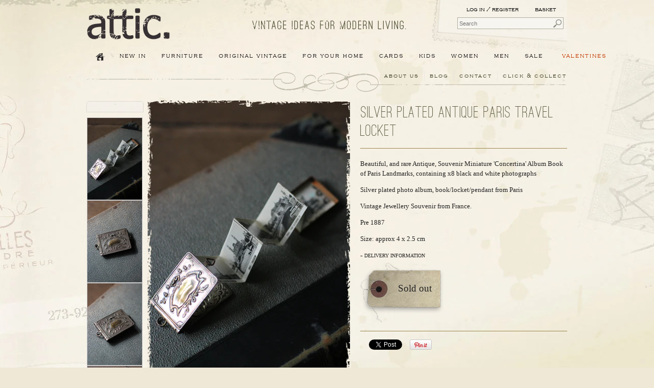

--- FILE ---
content_type: text/html; charset=utf-8
request_url: https://discoverattic.com/products/silver-plated-travel-locket-paris-postcards
body_size: 18006
content:
<!doctype html>
<!--[if lt IE 7 ]> <html lang="en" class="no-js ie6"> <![endif]-->
<!--[if IE 7 ]>    <html lang="en" class="no-js ie7"> <![endif]-->
<!--[if IE 8 ]>    <html lang="en" class="no-js ie8"> <![endif]-->
<!--[if (gt IE 9)|!(IE)]><!--> <html lang="en" class="no-js"> <!--<![endif]-->
<head>
  <meta charset="UTF-8">
  <meta http-equiv="X-UA-Compatible" content="IE=edge,chrome=1">
  <meta name="keywords" content="vintage industrial furniture, industrial lighting, industrial furniture, vintage industrial lighting, industrial furniture uk, industrial style furniture, industrial lights, industrial storage, industrial style furniture" /> 
    
	    <meta name="robots" content="index,follow">
      

  <link rel="canonical" href="https://discoverattic.com/products/silver-plated-travel-locket-paris-postcards" />
  
	<meta name="p:domain_verify" content="0dd436aacafed4108aaaa43f5a05bc30"/>  
	<!-- google verification - webmaster tools -->
  	<meta name="google-site-verification" content="fT7zlQ1Nponjm0ixLa1-wU7scytJCEGaFTIFUP8XJgg" />  
  
  
  
  
  <meta name="description" content="Silver Plated Antique Paris Travel Locket Beautiful, and rare Antique, Souvenir Miniature &#39;Concertina&#39; Album Book of Paris Landmarks, containing x8 blac..." />
    
  
   <title>Silver Plated Antique Paris Travel Locket | discoverattic</title>
  

  

  <script src="//discoverattic.com/cdn/shop/t/7/assets/modernizr.js?v=94422895032768284311457348347" type="text/javascript"></script>
  <script src="//discoverattic.com/cdn/shopifycloud/storefront/assets/themes_support/option_selection-b017cd28.js" type="text/javascript"></script>

  

  <script src="//ajax.googleapis.com/ajax/libs/jquery/1.9.1/jquery.min.js" type="text/javascript"></script>
  <script src="//discoverattic.com/cdn/shop/t/7/assets/jquery.ui-1.10.3.custom.min.js?v=8059659000492998901457348346" type="text/javascript"></script>
  <link href="//discoverattic.com/cdn/shop/t/7/assets/jquery.ui-1.10.3.custom.css?v=102250446260074206321457348346" rel="stylesheet" type="text/css" media="all" />
  <script src="//discoverattic.com/cdn/shop/t/7/assets/stickyscroll.js?v=93035319080376996531457348350" type="text/javascript"></script>
  <script src="//discoverattic.com/cdn/shop/t/7/assets/da-common.js?v=129918131948799380701457348339" type="text/javascript"></script>    
  <link href="//discoverattic.com/cdn/shop/t/7/assets/jquery.fancybox.css?v=89610375720255671161457348345" rel="stylesheet" type="text/css" media="all" />    
  <link href="//discoverattic.com/cdn/shop/t/7/assets/style.css?v=126680912158709240721768043720" rel="stylesheet" type="text/css" media="all" />

  

  <script>window.performance && window.performance.mark && window.performance.mark('shopify.content_for_header.start');</script><meta name="google-site-verification" content="gOCk-QwoezQ60GdHFjRg1tR34HpckkLVqrZ8WMu1DHM">
<meta id="shopify-digital-wallet" name="shopify-digital-wallet" content="/2204132/digital_wallets/dialog">
<meta name="shopify-checkout-api-token" content="ba9bfb970d2676ecedf2fa5f48009923">
<meta id="in-context-paypal-metadata" data-shop-id="2204132" data-venmo-supported="false" data-environment="production" data-locale="en_US" data-paypal-v4="true" data-currency="GBP">
<link rel="alternate" type="application/json+oembed" href="https://discoverattic.com/products/silver-plated-travel-locket-paris-postcards.oembed">
<script async="async" src="/checkouts/internal/preloads.js?locale=en-GB"></script>
<link rel="preconnect" href="https://shop.app" crossorigin="anonymous">
<script async="async" src="https://shop.app/checkouts/internal/preloads.js?locale=en-GB&shop_id=2204132" crossorigin="anonymous"></script>
<script id="apple-pay-shop-capabilities" type="application/json">{"shopId":2204132,"countryCode":"GB","currencyCode":"GBP","merchantCapabilities":["supports3DS"],"merchantId":"gid:\/\/shopify\/Shop\/2204132","merchantName":"discoverattic","requiredBillingContactFields":["postalAddress","email","phone"],"requiredShippingContactFields":["postalAddress","email","phone"],"shippingType":"shipping","supportedNetworks":["visa","maestro","masterCard","amex","discover","elo"],"total":{"type":"pending","label":"discoverattic","amount":"1.00"},"shopifyPaymentsEnabled":true,"supportsSubscriptions":true}</script>
<script id="shopify-features" type="application/json">{"accessToken":"ba9bfb970d2676ecedf2fa5f48009923","betas":["rich-media-storefront-analytics"],"domain":"discoverattic.com","predictiveSearch":true,"shopId":2204132,"locale":"en"}</script>
<script>var Shopify = Shopify || {};
Shopify.shop = "discoverattic.myshopify.com";
Shopify.locale = "en";
Shopify.currency = {"active":"GBP","rate":"1.0"};
Shopify.country = "GB";
Shopify.theme = {"name":"attic - KS Dev - March 2016","id":92919428,"schema_name":null,"schema_version":null,"theme_store_id":null,"role":"main"};
Shopify.theme.handle = "null";
Shopify.theme.style = {"id":null,"handle":null};
Shopify.cdnHost = "discoverattic.com/cdn";
Shopify.routes = Shopify.routes || {};
Shopify.routes.root = "/";</script>
<script type="module">!function(o){(o.Shopify=o.Shopify||{}).modules=!0}(window);</script>
<script>!function(o){function n(){var o=[];function n(){o.push(Array.prototype.slice.apply(arguments))}return n.q=o,n}var t=o.Shopify=o.Shopify||{};t.loadFeatures=n(),t.autoloadFeatures=n()}(window);</script>
<script>
  window.ShopifyPay = window.ShopifyPay || {};
  window.ShopifyPay.apiHost = "shop.app\/pay";
  window.ShopifyPay.redirectState = null;
</script>
<script id="shop-js-analytics" type="application/json">{"pageType":"product"}</script>
<script defer="defer" async type="module" src="//discoverattic.com/cdn/shopifycloud/shop-js/modules/v2/client.init-shop-cart-sync_BN7fPSNr.en.esm.js"></script>
<script defer="defer" async type="module" src="//discoverattic.com/cdn/shopifycloud/shop-js/modules/v2/chunk.common_Cbph3Kss.esm.js"></script>
<script defer="defer" async type="module" src="//discoverattic.com/cdn/shopifycloud/shop-js/modules/v2/chunk.modal_DKumMAJ1.esm.js"></script>
<script type="module">
  await import("//discoverattic.com/cdn/shopifycloud/shop-js/modules/v2/client.init-shop-cart-sync_BN7fPSNr.en.esm.js");
await import("//discoverattic.com/cdn/shopifycloud/shop-js/modules/v2/chunk.common_Cbph3Kss.esm.js");
await import("//discoverattic.com/cdn/shopifycloud/shop-js/modules/v2/chunk.modal_DKumMAJ1.esm.js");

  window.Shopify.SignInWithShop?.initShopCartSync?.({"fedCMEnabled":true,"windoidEnabled":true});

</script>
<script>
  window.Shopify = window.Shopify || {};
  if (!window.Shopify.featureAssets) window.Shopify.featureAssets = {};
  window.Shopify.featureAssets['shop-js'] = {"shop-cart-sync":["modules/v2/client.shop-cart-sync_CJVUk8Jm.en.esm.js","modules/v2/chunk.common_Cbph3Kss.esm.js","modules/v2/chunk.modal_DKumMAJ1.esm.js"],"init-fed-cm":["modules/v2/client.init-fed-cm_7Fvt41F4.en.esm.js","modules/v2/chunk.common_Cbph3Kss.esm.js","modules/v2/chunk.modal_DKumMAJ1.esm.js"],"init-shop-email-lookup-coordinator":["modules/v2/client.init-shop-email-lookup-coordinator_Cc088_bR.en.esm.js","modules/v2/chunk.common_Cbph3Kss.esm.js","modules/v2/chunk.modal_DKumMAJ1.esm.js"],"init-windoid":["modules/v2/client.init-windoid_hPopwJRj.en.esm.js","modules/v2/chunk.common_Cbph3Kss.esm.js","modules/v2/chunk.modal_DKumMAJ1.esm.js"],"shop-button":["modules/v2/client.shop-button_B0jaPSNF.en.esm.js","modules/v2/chunk.common_Cbph3Kss.esm.js","modules/v2/chunk.modal_DKumMAJ1.esm.js"],"shop-cash-offers":["modules/v2/client.shop-cash-offers_DPIskqss.en.esm.js","modules/v2/chunk.common_Cbph3Kss.esm.js","modules/v2/chunk.modal_DKumMAJ1.esm.js"],"shop-toast-manager":["modules/v2/client.shop-toast-manager_CK7RT69O.en.esm.js","modules/v2/chunk.common_Cbph3Kss.esm.js","modules/v2/chunk.modal_DKumMAJ1.esm.js"],"init-shop-cart-sync":["modules/v2/client.init-shop-cart-sync_BN7fPSNr.en.esm.js","modules/v2/chunk.common_Cbph3Kss.esm.js","modules/v2/chunk.modal_DKumMAJ1.esm.js"],"init-customer-accounts-sign-up":["modules/v2/client.init-customer-accounts-sign-up_CfPf4CXf.en.esm.js","modules/v2/client.shop-login-button_DeIztwXF.en.esm.js","modules/v2/chunk.common_Cbph3Kss.esm.js","modules/v2/chunk.modal_DKumMAJ1.esm.js"],"pay-button":["modules/v2/client.pay-button_CgIwFSYN.en.esm.js","modules/v2/chunk.common_Cbph3Kss.esm.js","modules/v2/chunk.modal_DKumMAJ1.esm.js"],"init-customer-accounts":["modules/v2/client.init-customer-accounts_DQ3x16JI.en.esm.js","modules/v2/client.shop-login-button_DeIztwXF.en.esm.js","modules/v2/chunk.common_Cbph3Kss.esm.js","modules/v2/chunk.modal_DKumMAJ1.esm.js"],"avatar":["modules/v2/client.avatar_BTnouDA3.en.esm.js"],"init-shop-for-new-customer-accounts":["modules/v2/client.init-shop-for-new-customer-accounts_CsZy_esa.en.esm.js","modules/v2/client.shop-login-button_DeIztwXF.en.esm.js","modules/v2/chunk.common_Cbph3Kss.esm.js","modules/v2/chunk.modal_DKumMAJ1.esm.js"],"shop-follow-button":["modules/v2/client.shop-follow-button_BRMJjgGd.en.esm.js","modules/v2/chunk.common_Cbph3Kss.esm.js","modules/v2/chunk.modal_DKumMAJ1.esm.js"],"checkout-modal":["modules/v2/client.checkout-modal_B9Drz_yf.en.esm.js","modules/v2/chunk.common_Cbph3Kss.esm.js","modules/v2/chunk.modal_DKumMAJ1.esm.js"],"shop-login-button":["modules/v2/client.shop-login-button_DeIztwXF.en.esm.js","modules/v2/chunk.common_Cbph3Kss.esm.js","modules/v2/chunk.modal_DKumMAJ1.esm.js"],"lead-capture":["modules/v2/client.lead-capture_DXYzFM3R.en.esm.js","modules/v2/chunk.common_Cbph3Kss.esm.js","modules/v2/chunk.modal_DKumMAJ1.esm.js"],"shop-login":["modules/v2/client.shop-login_CA5pJqmO.en.esm.js","modules/v2/chunk.common_Cbph3Kss.esm.js","modules/v2/chunk.modal_DKumMAJ1.esm.js"],"payment-terms":["modules/v2/client.payment-terms_BxzfvcZJ.en.esm.js","modules/v2/chunk.common_Cbph3Kss.esm.js","modules/v2/chunk.modal_DKumMAJ1.esm.js"]};
</script>
<script>(function() {
  var isLoaded = false;
  function asyncLoad() {
    if (isLoaded) return;
    isLoaded = true;
    var urls = ["\/\/shopify.privy.com\/widget.js?shop=discoverattic.myshopify.com","https:\/\/shopify.covet.pics\/covet-pics-widget-inject.js?shop=discoverattic.myshopify.com","https:\/\/chimpstatic.com\/mcjs-connected\/js\/users\/e783d02074964514b24b20796\/8417dcf7ae4deef298d013d25.js?shop=discoverattic.myshopify.com"];
    for (var i = 0; i < urls.length; i++) {
      var s = document.createElement('script');
      s.type = 'text/javascript';
      s.async = true;
      s.src = urls[i];
      var x = document.getElementsByTagName('script')[0];
      x.parentNode.insertBefore(s, x);
    }
  };
  if(window.attachEvent) {
    window.attachEvent('onload', asyncLoad);
  } else {
    window.addEventListener('load', asyncLoad, false);
  }
})();</script>
<script id="__st">var __st={"a":2204132,"offset":0,"reqid":"5a16a612-60ea-4846-8237-d8d2cb50460c-1769785301","pageurl":"discoverattic.com\/products\/silver-plated-travel-locket-paris-postcards","u":"88a019837f5f","p":"product","rtyp":"product","rid":4963491872899};</script>
<script>window.ShopifyPaypalV4VisibilityTracking = true;</script>
<script id="captcha-bootstrap">!function(){'use strict';const t='contact',e='account',n='new_comment',o=[[t,t],['blogs',n],['comments',n],[t,'customer']],c=[[e,'customer_login'],[e,'guest_login'],[e,'recover_customer_password'],[e,'create_customer']],r=t=>t.map((([t,e])=>`form[action*='/${t}']:not([data-nocaptcha='true']) input[name='form_type'][value='${e}']`)).join(','),a=t=>()=>t?[...document.querySelectorAll(t)].map((t=>t.form)):[];function s(){const t=[...o],e=r(t);return a(e)}const i='password',u='form_key',d=['recaptcha-v3-token','g-recaptcha-response','h-captcha-response',i],f=()=>{try{return window.sessionStorage}catch{return}},m='__shopify_v',_=t=>t.elements[u];function p(t,e,n=!1){try{const o=window.sessionStorage,c=JSON.parse(o.getItem(e)),{data:r}=function(t){const{data:e,action:n}=t;return t[m]||n?{data:e,action:n}:{data:t,action:n}}(c);for(const[e,n]of Object.entries(r))t.elements[e]&&(t.elements[e].value=n);n&&o.removeItem(e)}catch(o){console.error('form repopulation failed',{error:o})}}const l='form_type',E='cptcha';function T(t){t.dataset[E]=!0}const w=window,h=w.document,L='Shopify',v='ce_forms',y='captcha';let A=!1;((t,e)=>{const n=(g='f06e6c50-85a8-45c8-87d0-21a2b65856fe',I='https://cdn.shopify.com/shopifycloud/storefront-forms-hcaptcha/ce_storefront_forms_captcha_hcaptcha.v1.5.2.iife.js',D={infoText:'Protected by hCaptcha',privacyText:'Privacy',termsText:'Terms'},(t,e,n)=>{const o=w[L][v],c=o.bindForm;if(c)return c(t,g,e,D).then(n);var r;o.q.push([[t,g,e,D],n]),r=I,A||(h.body.append(Object.assign(h.createElement('script'),{id:'captcha-provider',async:!0,src:r})),A=!0)});var g,I,D;w[L]=w[L]||{},w[L][v]=w[L][v]||{},w[L][v].q=[],w[L][y]=w[L][y]||{},w[L][y].protect=function(t,e){n(t,void 0,e),T(t)},Object.freeze(w[L][y]),function(t,e,n,w,h,L){const[v,y,A,g]=function(t,e,n){const i=e?o:[],u=t?c:[],d=[...i,...u],f=r(d),m=r(i),_=r(d.filter((([t,e])=>n.includes(e))));return[a(f),a(m),a(_),s()]}(w,h,L),I=t=>{const e=t.target;return e instanceof HTMLFormElement?e:e&&e.form},D=t=>v().includes(t);t.addEventListener('submit',(t=>{const e=I(t);if(!e)return;const n=D(e)&&!e.dataset.hcaptchaBound&&!e.dataset.recaptchaBound,o=_(e),c=g().includes(e)&&(!o||!o.value);(n||c)&&t.preventDefault(),c&&!n&&(function(t){try{if(!f())return;!function(t){const e=f();if(!e)return;const n=_(t);if(!n)return;const o=n.value;o&&e.removeItem(o)}(t);const e=Array.from(Array(32),(()=>Math.random().toString(36)[2])).join('');!function(t,e){_(t)||t.append(Object.assign(document.createElement('input'),{type:'hidden',name:u})),t.elements[u].value=e}(t,e),function(t,e){const n=f();if(!n)return;const o=[...t.querySelectorAll(`input[type='${i}']`)].map((({name:t})=>t)),c=[...d,...o],r={};for(const[a,s]of new FormData(t).entries())c.includes(a)||(r[a]=s);n.setItem(e,JSON.stringify({[m]:1,action:t.action,data:r}))}(t,e)}catch(e){console.error('failed to persist form',e)}}(e),e.submit())}));const S=(t,e)=>{t&&!t.dataset[E]&&(n(t,e.some((e=>e===t))),T(t))};for(const o of['focusin','change'])t.addEventListener(o,(t=>{const e=I(t);D(e)&&S(e,y())}));const B=e.get('form_key'),M=e.get(l),P=B&&M;t.addEventListener('DOMContentLoaded',(()=>{const t=y();if(P)for(const e of t)e.elements[l].value===M&&p(e,B);[...new Set([...A(),...v().filter((t=>'true'===t.dataset.shopifyCaptcha))])].forEach((e=>S(e,t)))}))}(h,new URLSearchParams(w.location.search),n,t,e,['guest_login'])})(!0,!0)}();</script>
<script integrity="sha256-4kQ18oKyAcykRKYeNunJcIwy7WH5gtpwJnB7kiuLZ1E=" data-source-attribution="shopify.loadfeatures" defer="defer" src="//discoverattic.com/cdn/shopifycloud/storefront/assets/storefront/load_feature-a0a9edcb.js" crossorigin="anonymous"></script>
<script crossorigin="anonymous" defer="defer" src="//discoverattic.com/cdn/shopifycloud/storefront/assets/shopify_pay/storefront-65b4c6d7.js?v=20250812"></script>
<script data-source-attribution="shopify.dynamic_checkout.dynamic.init">var Shopify=Shopify||{};Shopify.PaymentButton=Shopify.PaymentButton||{isStorefrontPortableWallets:!0,init:function(){window.Shopify.PaymentButton.init=function(){};var t=document.createElement("script");t.src="https://discoverattic.com/cdn/shopifycloud/portable-wallets/latest/portable-wallets.en.js",t.type="module",document.head.appendChild(t)}};
</script>
<script data-source-attribution="shopify.dynamic_checkout.buyer_consent">
  function portableWalletsHideBuyerConsent(e){var t=document.getElementById("shopify-buyer-consent"),n=document.getElementById("shopify-subscription-policy-button");t&&n&&(t.classList.add("hidden"),t.setAttribute("aria-hidden","true"),n.removeEventListener("click",e))}function portableWalletsShowBuyerConsent(e){var t=document.getElementById("shopify-buyer-consent"),n=document.getElementById("shopify-subscription-policy-button");t&&n&&(t.classList.remove("hidden"),t.removeAttribute("aria-hidden"),n.addEventListener("click",e))}window.Shopify?.PaymentButton&&(window.Shopify.PaymentButton.hideBuyerConsent=portableWalletsHideBuyerConsent,window.Shopify.PaymentButton.showBuyerConsent=portableWalletsShowBuyerConsent);
</script>
<script data-source-attribution="shopify.dynamic_checkout.cart.bootstrap">document.addEventListener("DOMContentLoaded",(function(){function t(){return document.querySelector("shopify-accelerated-checkout-cart, shopify-accelerated-checkout")}if(t())Shopify.PaymentButton.init();else{new MutationObserver((function(e,n){t()&&(Shopify.PaymentButton.init(),n.disconnect())})).observe(document.body,{childList:!0,subtree:!0})}}));
</script>
<link id="shopify-accelerated-checkout-styles" rel="stylesheet" media="screen" href="https://discoverattic.com/cdn/shopifycloud/portable-wallets/latest/accelerated-checkout-backwards-compat.css" crossorigin="anonymous">
<style id="shopify-accelerated-checkout-cart">
        #shopify-buyer-consent {
  margin-top: 1em;
  display: inline-block;
  width: 100%;
}

#shopify-buyer-consent.hidden {
  display: none;
}

#shopify-subscription-policy-button {
  background: none;
  border: none;
  padding: 0;
  text-decoration: underline;
  font-size: inherit;
  cursor: pointer;
}

#shopify-subscription-policy-button::before {
  box-shadow: none;
}

      </style>

<script>window.performance && window.performance.mark && window.performance.mark('shopify.content_for_header.end');</script>

<link href="//discoverattic.com/cdn/shop/t/7/assets/ndnapps-contactform-styles.css?v=48659872268970843971601630257" rel="stylesheet" type="text/css" media="all" />
<meta property="og:image" content="https://cdn.shopify.com/s/files/1/0220/4132/products/Antique_french_paris_souvenir_locket.jpg?v=1588677082" />
<meta property="og:image:secure_url" content="https://cdn.shopify.com/s/files/1/0220/4132/products/Antique_french_paris_souvenir_locket.jpg?v=1588677082" />
<meta property="og:image:width" content="3456" />
<meta property="og:image:height" content="5184" />
<link href="https://monorail-edge.shopifysvc.com" rel="dns-prefetch">
<script>(function(){if ("sendBeacon" in navigator && "performance" in window) {try {var session_token_from_headers = performance.getEntriesByType('navigation')[0].serverTiming.find(x => x.name == '_s').description;} catch {var session_token_from_headers = undefined;}var session_cookie_matches = document.cookie.match(/_shopify_s=([^;]*)/);var session_token_from_cookie = session_cookie_matches && session_cookie_matches.length === 2 ? session_cookie_matches[1] : "";var session_token = session_token_from_headers || session_token_from_cookie || "";function handle_abandonment_event(e) {var entries = performance.getEntries().filter(function(entry) {return /monorail-edge.shopifysvc.com/.test(entry.name);});if (!window.abandonment_tracked && entries.length === 0) {window.abandonment_tracked = true;var currentMs = Date.now();var navigation_start = performance.timing.navigationStart;var payload = {shop_id: 2204132,url: window.location.href,navigation_start,duration: currentMs - navigation_start,session_token,page_type: "product"};window.navigator.sendBeacon("https://monorail-edge.shopifysvc.com/v1/produce", JSON.stringify({schema_id: "online_store_buyer_site_abandonment/1.1",payload: payload,metadata: {event_created_at_ms: currentMs,event_sent_at_ms: currentMs}}));}}window.addEventListener('pagehide', handle_abandonment_event);}}());</script>
<script id="web-pixels-manager-setup">(function e(e,d,r,n,o){if(void 0===o&&(o={}),!Boolean(null===(a=null===(i=window.Shopify)||void 0===i?void 0:i.analytics)||void 0===a?void 0:a.replayQueue)){var i,a;window.Shopify=window.Shopify||{};var t=window.Shopify;t.analytics=t.analytics||{};var s=t.analytics;s.replayQueue=[],s.publish=function(e,d,r){return s.replayQueue.push([e,d,r]),!0};try{self.performance.mark("wpm:start")}catch(e){}var l=function(){var e={modern:/Edge?\/(1{2}[4-9]|1[2-9]\d|[2-9]\d{2}|\d{4,})\.\d+(\.\d+|)|Firefox\/(1{2}[4-9]|1[2-9]\d|[2-9]\d{2}|\d{4,})\.\d+(\.\d+|)|Chrom(ium|e)\/(9{2}|\d{3,})\.\d+(\.\d+|)|(Maci|X1{2}).+ Version\/(15\.\d+|(1[6-9]|[2-9]\d|\d{3,})\.\d+)([,.]\d+|)( \(\w+\)|)( Mobile\/\w+|) Safari\/|Chrome.+OPR\/(9{2}|\d{3,})\.\d+\.\d+|(CPU[ +]OS|iPhone[ +]OS|CPU[ +]iPhone|CPU IPhone OS|CPU iPad OS)[ +]+(15[._]\d+|(1[6-9]|[2-9]\d|\d{3,})[._]\d+)([._]\d+|)|Android:?[ /-](13[3-9]|1[4-9]\d|[2-9]\d{2}|\d{4,})(\.\d+|)(\.\d+|)|Android.+Firefox\/(13[5-9]|1[4-9]\d|[2-9]\d{2}|\d{4,})\.\d+(\.\d+|)|Android.+Chrom(ium|e)\/(13[3-9]|1[4-9]\d|[2-9]\d{2}|\d{4,})\.\d+(\.\d+|)|SamsungBrowser\/([2-9]\d|\d{3,})\.\d+/,legacy:/Edge?\/(1[6-9]|[2-9]\d|\d{3,})\.\d+(\.\d+|)|Firefox\/(5[4-9]|[6-9]\d|\d{3,})\.\d+(\.\d+|)|Chrom(ium|e)\/(5[1-9]|[6-9]\d|\d{3,})\.\d+(\.\d+|)([\d.]+$|.*Safari\/(?![\d.]+ Edge\/[\d.]+$))|(Maci|X1{2}).+ Version\/(10\.\d+|(1[1-9]|[2-9]\d|\d{3,})\.\d+)([,.]\d+|)( \(\w+\)|)( Mobile\/\w+|) Safari\/|Chrome.+OPR\/(3[89]|[4-9]\d|\d{3,})\.\d+\.\d+|(CPU[ +]OS|iPhone[ +]OS|CPU[ +]iPhone|CPU IPhone OS|CPU iPad OS)[ +]+(10[._]\d+|(1[1-9]|[2-9]\d|\d{3,})[._]\d+)([._]\d+|)|Android:?[ /-](13[3-9]|1[4-9]\d|[2-9]\d{2}|\d{4,})(\.\d+|)(\.\d+|)|Mobile Safari.+OPR\/([89]\d|\d{3,})\.\d+\.\d+|Android.+Firefox\/(13[5-9]|1[4-9]\d|[2-9]\d{2}|\d{4,})\.\d+(\.\d+|)|Android.+Chrom(ium|e)\/(13[3-9]|1[4-9]\d|[2-9]\d{2}|\d{4,})\.\d+(\.\d+|)|Android.+(UC? ?Browser|UCWEB|U3)[ /]?(15\.([5-9]|\d{2,})|(1[6-9]|[2-9]\d|\d{3,})\.\d+)\.\d+|SamsungBrowser\/(5\.\d+|([6-9]|\d{2,})\.\d+)|Android.+MQ{2}Browser\/(14(\.(9|\d{2,})|)|(1[5-9]|[2-9]\d|\d{3,})(\.\d+|))(\.\d+|)|K[Aa][Ii]OS\/(3\.\d+|([4-9]|\d{2,})\.\d+)(\.\d+|)/},d=e.modern,r=e.legacy,n=navigator.userAgent;return n.match(d)?"modern":n.match(r)?"legacy":"unknown"}(),u="modern"===l?"modern":"legacy",c=(null!=n?n:{modern:"",legacy:""})[u],f=function(e){return[e.baseUrl,"/wpm","/b",e.hashVersion,"modern"===e.buildTarget?"m":"l",".js"].join("")}({baseUrl:d,hashVersion:r,buildTarget:u}),m=function(e){var d=e.version,r=e.bundleTarget,n=e.surface,o=e.pageUrl,i=e.monorailEndpoint;return{emit:function(e){var a=e.status,t=e.errorMsg,s=(new Date).getTime(),l=JSON.stringify({metadata:{event_sent_at_ms:s},events:[{schema_id:"web_pixels_manager_load/3.1",payload:{version:d,bundle_target:r,page_url:o,status:a,surface:n,error_msg:t},metadata:{event_created_at_ms:s}}]});if(!i)return console&&console.warn&&console.warn("[Web Pixels Manager] No Monorail endpoint provided, skipping logging."),!1;try{return self.navigator.sendBeacon.bind(self.navigator)(i,l)}catch(e){}var u=new XMLHttpRequest;try{return u.open("POST",i,!0),u.setRequestHeader("Content-Type","text/plain"),u.send(l),!0}catch(e){return console&&console.warn&&console.warn("[Web Pixels Manager] Got an unhandled error while logging to Monorail."),!1}}}}({version:r,bundleTarget:l,surface:e.surface,pageUrl:self.location.href,monorailEndpoint:e.monorailEndpoint});try{o.browserTarget=l,function(e){var d=e.src,r=e.async,n=void 0===r||r,o=e.onload,i=e.onerror,a=e.sri,t=e.scriptDataAttributes,s=void 0===t?{}:t,l=document.createElement("script"),u=document.querySelector("head"),c=document.querySelector("body");if(l.async=n,l.src=d,a&&(l.integrity=a,l.crossOrigin="anonymous"),s)for(var f in s)if(Object.prototype.hasOwnProperty.call(s,f))try{l.dataset[f]=s[f]}catch(e){}if(o&&l.addEventListener("load",o),i&&l.addEventListener("error",i),u)u.appendChild(l);else{if(!c)throw new Error("Did not find a head or body element to append the script");c.appendChild(l)}}({src:f,async:!0,onload:function(){if(!function(){var e,d;return Boolean(null===(d=null===(e=window.Shopify)||void 0===e?void 0:e.analytics)||void 0===d?void 0:d.initialized)}()){var d=window.webPixelsManager.init(e)||void 0;if(d){var r=window.Shopify.analytics;r.replayQueue.forEach((function(e){var r=e[0],n=e[1],o=e[2];d.publishCustomEvent(r,n,o)})),r.replayQueue=[],r.publish=d.publishCustomEvent,r.visitor=d.visitor,r.initialized=!0}}},onerror:function(){return m.emit({status:"failed",errorMsg:"".concat(f," has failed to load")})},sri:function(e){var d=/^sha384-[A-Za-z0-9+/=]+$/;return"string"==typeof e&&d.test(e)}(c)?c:"",scriptDataAttributes:o}),m.emit({status:"loading"})}catch(e){m.emit({status:"failed",errorMsg:(null==e?void 0:e.message)||"Unknown error"})}}})({shopId: 2204132,storefrontBaseUrl: "https://discoverattic.com",extensionsBaseUrl: "https://extensions.shopifycdn.com/cdn/shopifycloud/web-pixels-manager",monorailEndpoint: "https://monorail-edge.shopifysvc.com/unstable/produce_batch",surface: "storefront-renderer",enabledBetaFlags: ["2dca8a86"],webPixelsConfigList: [{"id":"1596555651","configuration":"{\"config\":\"{\\\"pixel_id\\\":\\\"AW-998465751\\\",\\\"target_country\\\":\\\"GB\\\",\\\"gtag_events\\\":[{\\\"type\\\":\\\"search\\\",\\\"action_label\\\":\\\"AW-998465751\\\/u3ljCJ-Lg5gaENfBjdwD\\\"},{\\\"type\\\":\\\"begin_checkout\\\",\\\"action_label\\\":\\\"AW-998465751\\\/odScCKWLg5gaENfBjdwD\\\"},{\\\"type\\\":\\\"view_item\\\",\\\"action_label\\\":[\\\"AW-998465751\\\/iPp-CJyLg5gaENfBjdwD\\\",\\\"MC-XG0MRHCSV8\\\"]},{\\\"type\\\":\\\"purchase\\\",\\\"action_label\\\":[\\\"AW-998465751\\\/-xSqCJaLg5gaENfBjdwD\\\",\\\"MC-XG0MRHCSV8\\\"]},{\\\"type\\\":\\\"page_view\\\",\\\"action_label\\\":[\\\"AW-998465751\\\/1Ni7CJmLg5gaENfBjdwD\\\",\\\"MC-XG0MRHCSV8\\\"]},{\\\"type\\\":\\\"add_payment_info\\\",\\\"action_label\\\":\\\"AW-998465751\\\/uQAgCKiLg5gaENfBjdwD\\\"},{\\\"type\\\":\\\"add_to_cart\\\",\\\"action_label\\\":\\\"AW-998465751\\\/R8Y7CKKLg5gaENfBjdwD\\\"}],\\\"enable_monitoring_mode\\\":false}\"}","eventPayloadVersion":"v1","runtimeContext":"OPEN","scriptVersion":"b2a88bafab3e21179ed38636efcd8a93","type":"APP","apiClientId":1780363,"privacyPurposes":[],"dataSharingAdjustments":{"protectedCustomerApprovalScopes":["read_customer_address","read_customer_email","read_customer_name","read_customer_personal_data","read_customer_phone"]}},{"id":"89981059","configuration":"{\"pixel_id\":\"779638082812394\",\"pixel_type\":\"facebook_pixel\",\"metaapp_system_user_token\":\"-\"}","eventPayloadVersion":"v1","runtimeContext":"OPEN","scriptVersion":"ca16bc87fe92b6042fbaa3acc2fbdaa6","type":"APP","apiClientId":2329312,"privacyPurposes":["ANALYTICS","MARKETING","SALE_OF_DATA"],"dataSharingAdjustments":{"protectedCustomerApprovalScopes":["read_customer_address","read_customer_email","read_customer_name","read_customer_personal_data","read_customer_phone"]}},{"id":"196837763","eventPayloadVersion":"v1","runtimeContext":"LAX","scriptVersion":"1","type":"CUSTOM","privacyPurposes":["ANALYTICS"],"name":"Google Analytics tag (migrated)"},{"id":"shopify-app-pixel","configuration":"{}","eventPayloadVersion":"v1","runtimeContext":"STRICT","scriptVersion":"0450","apiClientId":"shopify-pixel","type":"APP","privacyPurposes":["ANALYTICS","MARKETING"]},{"id":"shopify-custom-pixel","eventPayloadVersion":"v1","runtimeContext":"LAX","scriptVersion":"0450","apiClientId":"shopify-pixel","type":"CUSTOM","privacyPurposes":["ANALYTICS","MARKETING"]}],isMerchantRequest: false,initData: {"shop":{"name":"discoverattic","paymentSettings":{"currencyCode":"GBP"},"myshopifyDomain":"discoverattic.myshopify.com","countryCode":"GB","storefrontUrl":"https:\/\/discoverattic.com"},"customer":null,"cart":null,"checkout":null,"productVariants":[{"price":{"amount":48.0,"currencyCode":"GBP"},"product":{"title":"Silver Plated Antique Paris Travel Locket","vendor":"attic","id":"4963491872899","untranslatedTitle":"Silver Plated Antique Paris Travel Locket","url":"\/products\/silver-plated-travel-locket-paris-postcards","type":"Ephemera"},"id":"33587636666499","image":{"src":"\/\/discoverattic.com\/cdn\/shop\/products\/Antique_french_paris_souvenir_locket.jpg?v=1588677082"},"sku":"","title":"Default Title","untranslatedTitle":"Default Title"}],"purchasingCompany":null},},"https://discoverattic.com/cdn","1d2a099fw23dfb22ep557258f5m7a2edbae",{"modern":"","legacy":""},{"shopId":"2204132","storefrontBaseUrl":"https:\/\/discoverattic.com","extensionBaseUrl":"https:\/\/extensions.shopifycdn.com\/cdn\/shopifycloud\/web-pixels-manager","surface":"storefront-renderer","enabledBetaFlags":"[\"2dca8a86\"]","isMerchantRequest":"false","hashVersion":"1d2a099fw23dfb22ep557258f5m7a2edbae","publish":"custom","events":"[[\"page_viewed\",{}],[\"product_viewed\",{\"productVariant\":{\"price\":{\"amount\":48.0,\"currencyCode\":\"GBP\"},\"product\":{\"title\":\"Silver Plated Antique Paris Travel Locket\",\"vendor\":\"attic\",\"id\":\"4963491872899\",\"untranslatedTitle\":\"Silver Plated Antique Paris Travel Locket\",\"url\":\"\/products\/silver-plated-travel-locket-paris-postcards\",\"type\":\"Ephemera\"},\"id\":\"33587636666499\",\"image\":{\"src\":\"\/\/discoverattic.com\/cdn\/shop\/products\/Antique_french_paris_souvenir_locket.jpg?v=1588677082\"},\"sku\":\"\",\"title\":\"Default Title\",\"untranslatedTitle\":\"Default Title\"}}]]"});</script><script>
  window.ShopifyAnalytics = window.ShopifyAnalytics || {};
  window.ShopifyAnalytics.meta = window.ShopifyAnalytics.meta || {};
  window.ShopifyAnalytics.meta.currency = 'GBP';
  var meta = {"product":{"id":4963491872899,"gid":"gid:\/\/shopify\/Product\/4963491872899","vendor":"attic","type":"Ephemera","handle":"silver-plated-travel-locket-paris-postcards","variants":[{"id":33587636666499,"price":4800,"name":"Silver Plated Antique Paris Travel Locket","public_title":null,"sku":""}],"remote":false},"page":{"pageType":"product","resourceType":"product","resourceId":4963491872899,"requestId":"5a16a612-60ea-4846-8237-d8d2cb50460c-1769785301"}};
  for (var attr in meta) {
    window.ShopifyAnalytics.meta[attr] = meta[attr];
  }
</script>
<script class="analytics">
  (function () {
    var customDocumentWrite = function(content) {
      var jquery = null;

      if (window.jQuery) {
        jquery = window.jQuery;
      } else if (window.Checkout && window.Checkout.$) {
        jquery = window.Checkout.$;
      }

      if (jquery) {
        jquery('body').append(content);
      }
    };

    var hasLoggedConversion = function(token) {
      if (token) {
        return document.cookie.indexOf('loggedConversion=' + token) !== -1;
      }
      return false;
    }

    var setCookieIfConversion = function(token) {
      if (token) {
        var twoMonthsFromNow = new Date(Date.now());
        twoMonthsFromNow.setMonth(twoMonthsFromNow.getMonth() + 2);

        document.cookie = 'loggedConversion=' + token + '; expires=' + twoMonthsFromNow;
      }
    }

    var trekkie = window.ShopifyAnalytics.lib = window.trekkie = window.trekkie || [];
    if (trekkie.integrations) {
      return;
    }
    trekkie.methods = [
      'identify',
      'page',
      'ready',
      'track',
      'trackForm',
      'trackLink'
    ];
    trekkie.factory = function(method) {
      return function() {
        var args = Array.prototype.slice.call(arguments);
        args.unshift(method);
        trekkie.push(args);
        return trekkie;
      };
    };
    for (var i = 0; i < trekkie.methods.length; i++) {
      var key = trekkie.methods[i];
      trekkie[key] = trekkie.factory(key);
    }
    trekkie.load = function(config) {
      trekkie.config = config || {};
      trekkie.config.initialDocumentCookie = document.cookie;
      var first = document.getElementsByTagName('script')[0];
      var script = document.createElement('script');
      script.type = 'text/javascript';
      script.onerror = function(e) {
        var scriptFallback = document.createElement('script');
        scriptFallback.type = 'text/javascript';
        scriptFallback.onerror = function(error) {
                var Monorail = {
      produce: function produce(monorailDomain, schemaId, payload) {
        var currentMs = new Date().getTime();
        var event = {
          schema_id: schemaId,
          payload: payload,
          metadata: {
            event_created_at_ms: currentMs,
            event_sent_at_ms: currentMs
          }
        };
        return Monorail.sendRequest("https://" + monorailDomain + "/v1/produce", JSON.stringify(event));
      },
      sendRequest: function sendRequest(endpointUrl, payload) {
        // Try the sendBeacon API
        if (window && window.navigator && typeof window.navigator.sendBeacon === 'function' && typeof window.Blob === 'function' && !Monorail.isIos12()) {
          var blobData = new window.Blob([payload], {
            type: 'text/plain'
          });

          if (window.navigator.sendBeacon(endpointUrl, blobData)) {
            return true;
          } // sendBeacon was not successful

        } // XHR beacon

        var xhr = new XMLHttpRequest();

        try {
          xhr.open('POST', endpointUrl);
          xhr.setRequestHeader('Content-Type', 'text/plain');
          xhr.send(payload);
        } catch (e) {
          console.log(e);
        }

        return false;
      },
      isIos12: function isIos12() {
        return window.navigator.userAgent.lastIndexOf('iPhone; CPU iPhone OS 12_') !== -1 || window.navigator.userAgent.lastIndexOf('iPad; CPU OS 12_') !== -1;
      }
    };
    Monorail.produce('monorail-edge.shopifysvc.com',
      'trekkie_storefront_load_errors/1.1',
      {shop_id: 2204132,
      theme_id: 92919428,
      app_name: "storefront",
      context_url: window.location.href,
      source_url: "//discoverattic.com/cdn/s/trekkie.storefront.c59ea00e0474b293ae6629561379568a2d7c4bba.min.js"});

        };
        scriptFallback.async = true;
        scriptFallback.src = '//discoverattic.com/cdn/s/trekkie.storefront.c59ea00e0474b293ae6629561379568a2d7c4bba.min.js';
        first.parentNode.insertBefore(scriptFallback, first);
      };
      script.async = true;
      script.src = '//discoverattic.com/cdn/s/trekkie.storefront.c59ea00e0474b293ae6629561379568a2d7c4bba.min.js';
      first.parentNode.insertBefore(script, first);
    };
    trekkie.load(
      {"Trekkie":{"appName":"storefront","development":false,"defaultAttributes":{"shopId":2204132,"isMerchantRequest":null,"themeId":92919428,"themeCityHash":"17086098266408002604","contentLanguage":"en","currency":"GBP","eventMetadataId":"5cca023e-1a5e-4457-8030-758e03cd55cd"},"isServerSideCookieWritingEnabled":true,"monorailRegion":"shop_domain","enabledBetaFlags":["65f19447","b5387b81"]},"Session Attribution":{},"S2S":{"facebookCapiEnabled":true,"source":"trekkie-storefront-renderer","apiClientId":580111}}
    );

    var loaded = false;
    trekkie.ready(function() {
      if (loaded) return;
      loaded = true;

      window.ShopifyAnalytics.lib = window.trekkie;

      var originalDocumentWrite = document.write;
      document.write = customDocumentWrite;
      try { window.ShopifyAnalytics.merchantGoogleAnalytics.call(this); } catch(error) {};
      document.write = originalDocumentWrite;

      window.ShopifyAnalytics.lib.page(null,{"pageType":"product","resourceType":"product","resourceId":4963491872899,"requestId":"5a16a612-60ea-4846-8237-d8d2cb50460c-1769785301","shopifyEmitted":true});

      var match = window.location.pathname.match(/checkouts\/(.+)\/(thank_you|post_purchase)/)
      var token = match? match[1]: undefined;
      if (!hasLoggedConversion(token)) {
        setCookieIfConversion(token);
        window.ShopifyAnalytics.lib.track("Viewed Product",{"currency":"GBP","variantId":33587636666499,"productId":4963491872899,"productGid":"gid:\/\/shopify\/Product\/4963491872899","name":"Silver Plated Antique Paris Travel Locket","price":"48.00","sku":"","brand":"attic","variant":null,"category":"Ephemera","nonInteraction":true,"remote":false},undefined,undefined,{"shopifyEmitted":true});
      window.ShopifyAnalytics.lib.track("monorail:\/\/trekkie_storefront_viewed_product\/1.1",{"currency":"GBP","variantId":33587636666499,"productId":4963491872899,"productGid":"gid:\/\/shopify\/Product\/4963491872899","name":"Silver Plated Antique Paris Travel Locket","price":"48.00","sku":"","brand":"attic","variant":null,"category":"Ephemera","nonInteraction":true,"remote":false,"referer":"https:\/\/discoverattic.com\/products\/silver-plated-travel-locket-paris-postcards"});
      }
    });


        var eventsListenerScript = document.createElement('script');
        eventsListenerScript.async = true;
        eventsListenerScript.src = "//discoverattic.com/cdn/shopifycloud/storefront/assets/shop_events_listener-3da45d37.js";
        document.getElementsByTagName('head')[0].appendChild(eventsListenerScript);

})();</script>
  <script>
  if (!window.ga || (window.ga && typeof window.ga !== 'function')) {
    window.ga = function ga() {
      (window.ga.q = window.ga.q || []).push(arguments);
      if (window.Shopify && window.Shopify.analytics && typeof window.Shopify.analytics.publish === 'function') {
        window.Shopify.analytics.publish("ga_stub_called", {}, {sendTo: "google_osp_migration"});
      }
      console.error("Shopify's Google Analytics stub called with:", Array.from(arguments), "\nSee https://help.shopify.com/manual/promoting-marketing/pixels/pixel-migration#google for more information.");
    };
    if (window.Shopify && window.Shopify.analytics && typeof window.Shopify.analytics.publish === 'function') {
      window.Shopify.analytics.publish("ga_stub_initialized", {}, {sendTo: "google_osp_migration"});
    }
  }
</script>
<script
  defer
  src="https://discoverattic.com/cdn/shopifycloud/perf-kit/shopify-perf-kit-3.1.0.min.js"
  data-application="storefront-renderer"
  data-shop-id="2204132"
  data-render-region="gcp-us-east1"
  data-page-type="product"
  data-theme-instance-id="92919428"
  data-theme-name=""
  data-theme-version=""
  data-monorail-region="shop_domain"
  data-resource-timing-sampling-rate="10"
  data-shs="true"
  data-shs-beacon="true"
  data-shs-export-with-fetch="true"
  data-shs-logs-sample-rate="1"
  data-shs-beacon-endpoint="https://discoverattic.com/api/collect"
></script>
</head>

<body class="templateProduct">


  <div class="wrapper">

    <!-- Header -->
  <div id="header-wrapper">  
    <header id="top" class="clearfix">

      <div id="umbrella">
        <ul>     
          
            
            <li>
              <a href="/account/login" id="customer_login_link">Log In / Register</a>
            </li>
            
             
           <!--
           <li>
              <a href="/account/register" id="customer_register_link">Create an account</a>
            </li>
            -->
            
            
          

          <li class="cart-link">
              <a href="/cart" class="num-items-in-cart">Basket <span class="cart-total">&nbsp;</span></a>          
          </li>      
        </ul>
      </div><!-- #umbrella -->
      
      <div id="site-title">
        <a href="/" title="Home">
          
            <img src="//discoverattic.com/cdn/shop/t/7/assets/logo.png?v=107335595073004971601457348346" alt="discoverattic" />
          
        </a>
      </div>
      
        
        <form id="header-search" action="/search" method="get">
          <label for="top-search-input" class="visuallyhidden">Search</label>
          <input type="text" id="top-search-input" name="q" class="search-input" value="" accesskey="4"  autocomplete="off" placeholder="Search" />
          <input type="submit" id="top-search-submit" class="search-submit ir" value="Search" />
        </form>
        

      <nav id="top-menu" class="clearfix">
        <ul>
          
          <li class="first">
            
            
                
                    <a href="/"><span class="nav-home">&nbsp;</span></a>
                
            
          </li>
          
          <li class="">
            
            
                
                    <a href="/collections/new-in">New In</a>
                
            
          </li>
          
          <li class="">
            
            
            <div class="has-dropdown">
              <a href="/collections/furniture/New-Furniture" class="clearfix">
                <span class="nav-label">Furniture</span>
                <!--<span class="nav-arrow"></span>-->
              </a>
              <ul>
                
                <li class="first"><a href="/collections/mirrors-furniture/Mirrors">Mirrors</a></li>
                
                <li class=""><a href="/collections/vintage-industrial-furniture/furniture">Furniture</a></li>
                
                <li class=""><a href="/collections/archives">Archive</a></li>
                
              </ul>
            </div>
            
          </li>
          
          <li class="">
            
            
            <div class="has-dropdown">
              <a href="/collections/original-vintage-furniture" class="clearfix">
                <span class="nav-label">Original Vintage</span>
                <!--<span class="nav-arrow"></span>-->
              </a>
              <ul>
                
                <li class="first"><a href="/collections/vintage-miscellanea">Vintage Miscellanea</a></li>
                
                <li class=""><a href="/collections/vintage-books">Vintage Books</a></li>
                
              </ul>
            </div>
            
          </li>
          
          <li class="">
            
            
            <div class="has-dropdown">
              <a href="/collections/for-your-home/For-Your-Home" class="clearfix">
                <span class="nav-label">For Your Home</span>
                <!--<span class="nav-arrow"></span>-->
              </a>
              <ul>
                
                <li class="first"><a href="/collections/books-for-your-home">Books</a></li>
                
                <li class=""><a href="/collections/candles-fragrance-for-your-home">Candles &amp; Fragrance</a></li>
                
                <li class=""><a href="/collections/decorative-for-your-home">Decorative</a></li>
                
                <li class=""><a href="/collections/kitchen-dining-for-your-home/Kitchen-&-Dining">Kitchen &amp; Dining</a></li>
                
                <li class=""><a href="/collections/lighting-for-your-home">Lighting</a></li>
                
                <li class=""><a href="/collections/bathroom-for-your-home">Toiletries</a></li>
                
                <li class=""><a href="/collections/frames-etc-for-your-home">Frames Etc</a></li>
                
                <li class=""><a href="/collections/garden">Garden</a></li>
                
                <li class=""><a href="/collections/textiles">Textiles</a></li>
                
                <li class=""><a href="/collections/letters">Letters &amp; Numbers</a></li>
                
                <li class=""><a href="/collections/stationery-for-your-home">Stationery</a></li>
                
              </ul>
            </div>
            
          </li>
          
          <li class="">
            
            
            <div class="has-dropdown">
              <a href="/collections/cards-stationery/cards" class="clearfix">
                <span class="nav-label">cards</span>
                <!--<span class="nav-arrow"></span>-->
              </a>
              <ul>
                
                <li class="first"><a href="/collections/cards-stationery/Age">Age</a></li>
                
                <li class=""><a href="/collections/art-cards/Art-Cards">Art Cards</a></li>
                
                <li class=""><a href="/collections/cards-stationery/Baby-&-Kids">Baby &amp; Kids</a></li>
                
                <li class=""><a href="/collections/birthday/Birthday">Birthday</a></li>
                
                <li class=""><a href="/collections/christmas-cards">Christmas Cards</a></li>
                
                <li class=""><a href="/collections/cards-stationery/Friendship">Friendship</a></li>
                
                <li class=""><a href="/collections/cards-stationery/good-luck-&-congrats">Good Luck &amp; Congrats</a></li>
                
                <li class=""><a href="/collections/cards-stationery/Humour">Humour</a></li>
                
                <li class=""><a href="/collections/cards-stationery/new-home">New Home</a></li>
                
                <li class=""><a href="/collections/cards-stationery/Quotables">Quotables </a></li>
                
                <li class=""><a href="/collections/cards-stationery/Sympathy-&-Get-Well">Sympathy &amp; Get Well</a></li>
                
                <li class=""><a href="/collections/cards-stationery/Thank-You">Thank You</a></li>
                
                <li class=""><a href="/collections/valentines-cards">Valentines Cards</a></li>
                
                <li class=""><a href="/collections/cards-stationery/Wedding-&-Romance">Wedding &amp; Romance</a></li>
                
              </ul>
            </div>
            
          </li>
          
          <li class="">
            
            
            <div class="has-dropdown">
              <a href="/collections/kids/kids" class="clearfix">
                <span class="nav-label">Kids</span>
                <!--<span class="nav-arrow"></span>-->
              </a>
              <ul>
                
                <li class="first"><a href="/collections/books-stationery-kids">Books &amp; Stationery</a></li>
                
                <li class=""><a href="/collections/christening-kids">Christening</a></li>
                
                <li class=""><a href="/collections/kids-clothes-kids">Kids Clothes &amp; Accessories</a></li>
                
                <li class=""><a href="/collections/toys-kids">Toys</a></li>
                
              </ul>
            </div>
            
          </li>
          
          <li class="">
            
            
            <div class="has-dropdown">
              <a href="/collections/women/women" class="clearfix">
                <span class="nav-label">Women</span>
                <!--<span class="nav-arrow"></span>-->
              </a>
              <ul>
                
                <li class="first"><a href="/collections/womens-accessories-womens">Women&#39;s Accessories</a></li>
                
                <li class=""><a href="/collections/womens-books-women">Women&#39;s Books</a></li>
                
                <li class=""><a href="/collections/jewellery-women">Jewellery</a></li>
                
                <li class=""><a href="/collections/womens-gifts-women">Women&#39;s Gifts</a></li>
                
                <li class=""><a href="/collections/clothing/clothing">Clothing</a></li>
                
              </ul>
            </div>
            
          </li>
          
          <li class="">
            
            
            <div class="has-dropdown">
              <a href="/collections/men/Men" class="clearfix">
                <span class="nav-label">Men</span>
                <!--<span class="nav-arrow"></span>-->
              </a>
              <ul>
                
                <li class="first"><a href="/collections/men/Men's-gifts">Men&#39;s gifts</a></li>
                
                <li class=""><a href="/collections/mens-books-men">Men&#39;s Books</a></li>
                
              </ul>
            </div>
            
          </li>
          
          <li class="">
            
            
                
                    <a href="/collections/sale-items">Sale</a>
                
            
          </li>
          
          <li class="last">
            
            
                
                    <a href="/collections/valentines/Valentines">Valentines</a>
                
            
          </li>
          
        </ul>
      </nav>

      <nav id="secondary-menu" class="clearfix">
        <ul>
          
          <li class="first">
            <a href="/pages/about-us">About Us</a>
          </li>
          
          <li class="">
            <a href="/blog">Blog</a>
          </li>
          
          <li class="">
            <a href="/pages/contact-us">Contact</a>
          </li>
          
          <li class="last">
            <a href="/pages/click-collect">click &amp; collect</a>
          </li>
          
         </ul>
      </nav>
    </header>
    </div><!-- /#header-wrapper -->

    <!-- Content -->
    <div class="content-wrapper clearfix">

      

      
        <div id="col-main full">

  <div id="product" class="clearfix">
    
    
    
		<!-- Product Gallery -->    
    	<div id="thumbs">
           <div class="thumbelina-but vert top">&#708;</div>
          <ul>
          
        <li>          
              <img class="cloudzoom-gallery" src ="//discoverattic.com/cdn/shop/products/Antique_french_paris_souvenir_locket_compact.jpg?v=1588677082" data-cloudzoom = "zoomFlyOut:false, zoomPosition:'inside', autoInside:768, useZoom: '.cloudzoom', zoomSizeMode: 'image' , image: '//discoverattic.com/cdn/shop/products/Antique_french_paris_souvenir_locket_grande.jpg?v=1588677082', zoomImage: '//discoverattic.com/cdn/shop/products/Antique_french_paris_souvenir_locket_1024x1024.jpg?v=1588677082' " >
        </li>
          
        <li>          
              <img class="cloudzoom-gallery" src ="//discoverattic.com/cdn/shop/products/Antique_french_paris_souvenir_locket2_compact.jpg?v=1588677082" data-cloudzoom = "zoomFlyOut:false, zoomPosition:'inside', autoInside:768, useZoom: '.cloudzoom', zoomSizeMode: 'image' , image: '//discoverattic.com/cdn/shop/products/Antique_french_paris_souvenir_locket2_grande.jpg?v=1588677082', zoomImage: '//discoverattic.com/cdn/shop/products/Antique_french_paris_souvenir_locket2_1024x1024.jpg?v=1588677082' " >
        </li>
          
        <li>          
              <img class="cloudzoom-gallery" src ="//discoverattic.com/cdn/shop/products/IMG_0062_0e997a73-b414-46a4-9184-060767dd273d_compact.jpg?v=1588677070" data-cloudzoom = "zoomFlyOut:false, zoomPosition:'inside', autoInside:768, useZoom: '.cloudzoom', zoomSizeMode: 'image' , image: '//discoverattic.com/cdn/shop/products/IMG_0062_0e997a73-b414-46a4-9184-060767dd273d_grande.jpg?v=1588677070', zoomImage: '//discoverattic.com/cdn/shop/products/IMG_0062_0e997a73-b414-46a4-9184-060767dd273d_1024x1024.jpg?v=1588677070' " >
        </li>
          
        <li>          
              <img class="cloudzoom-gallery" src ="//discoverattic.com/cdn/shop/products/IMG_0065_23474461-e7a9-44f2-a2e9-92ab105a6705_compact.jpg?v=1588677071" data-cloudzoom = "zoomFlyOut:false, zoomPosition:'inside', autoInside:768, useZoom: '.cloudzoom', zoomSizeMode: 'image' , image: '//discoverattic.com/cdn/shop/products/IMG_0065_23474461-e7a9-44f2-a2e9-92ab105a6705_grande.jpg?v=1588677071', zoomImage: '//discoverattic.com/cdn/shop/products/IMG_0065_23474461-e7a9-44f2-a2e9-92ab105a6705_1024x1024.jpg?v=1588677071' " >
        </li>
          
        <li>          
              <img class="cloudzoom-gallery" src ="//discoverattic.com/cdn/shop/products/IMG_0066_44ad65e5-3e42-4a58-bec7-7e28b63d1098_compact.jpg?v=1588677071" data-cloudzoom = "zoomFlyOut:false, zoomPosition:'inside', autoInside:768, useZoom: '.cloudzoom', zoomSizeMode: 'image' , image: '//discoverattic.com/cdn/shop/products/IMG_0066_44ad65e5-3e42-4a58-bec7-7e28b63d1098_grande.jpg?v=1588677071', zoomImage: '//discoverattic.com/cdn/shop/products/IMG_0066_44ad65e5-3e42-4a58-bec7-7e28b63d1098_1024x1024.jpg?v=1588677071' " >
        </li>
          
        <li>          
              <img class="cloudzoom-gallery" src ="//discoverattic.com/cdn/shop/products/IMG_0067_3278341e-ea6d-40d3-b24e-6414ce49e8c6_compact.jpg?v=1588677071" data-cloudzoom = "zoomFlyOut:false, zoomPosition:'inside', autoInside:768, useZoom: '.cloudzoom', zoomSizeMode: 'image' , image: '//discoverattic.com/cdn/shop/products/IMG_0067_3278341e-ea6d-40d3-b24e-6414ce49e8c6_grande.jpg?v=1588677071', zoomImage: '//discoverattic.com/cdn/shop/products/IMG_0067_3278341e-ea6d-40d3-b24e-6414ce49e8c6_1024x1024.jpg?v=1588677071' " >
        </li>
          
          </ul>
		  <div class="thumbelina-but vert bottom">&#709;</div>          
		</div>          
    
    	<div id="featured-image">
      	  <div class="active-wrapper">      
    	    <img id="myCloudZoom" class="cloudzoom" src="//discoverattic.com/cdn/shop/products/Antique_french_paris_souvenir_locket_grande.jpg?v=1588677082" data-cloudzoom = "zoomFlyOut:false, zoomPosition:'inside', autoInside:768, zoomSizeMode: 'image', zoomImage: '//discoverattic.com/cdn/shop/products/Antique_french_paris_souvenir_locket_1024x1024.jpg?v=1588677082'" />
          </div>        
	    </div>    

    	<!-- End of Product Gallery --> 
    

    <div id="product-information">

      <p id="add-to-cart-msg"></p>

      <div id="product-header" class="clearfix">

        <div id="product-header-title">
          <h1 id="product-title">Silver Plated Antique Paris Travel Locket</h1>
          
        </div>
      </div><!-- /#product-header -->

      
      <div class="description">
        <p><span>Beautiful, and rare Antique, Souvenir Miniature 'Concertina' Album Book of Paris Landmarks, containing x8 black and white photographs</span></p>
<p><span> Silver plated photo album, book/locket/pendant from Paris</span></p>
<p><span> Vintage Jewellery Souvenir from France.</span></p>
<p><span>Pre 1887</span></p>
<p>Size: approx 4 x 2.5 cm</p>
        <a class="delivery-information" target="_blank" href="/pages/delivery-returns">&raquo; Delivery Information</a>
      </div>
      
        
          <div id="product-actions" class="sold-out">
            <div id="purchase">
              <p class="price"><span class="normal_price">Sold out</span></p>      
            </div>
            
            

<div id="sharing">

<ul style="width:500px; overflow:visible;">

  
  <li style="width:80px">
    <a href="https://twitter.com/share" class="twitter-share-button" data-count="horizontal">Tweet</a>
  </li>
  
  
  
  <li style="width:70px;margin-right:10px;">
    <a href="https://pinterest.com/pin/create/button/?url=https%3A%2F%2Fdiscoverattic.com%2Fproducts%2Fsilver-plated-travel-locket-paris-postcards&description=Silver%20Plated%20Antique%20Paris%20Travel%20Locket&media=%2F%2Fdiscoverattic.com%2Fcdn%2Fshop%2Fproducts%2FAntique_french_paris_souvenir_locket_1024x1024.jpg?v=1588677082" class="pin-it-button" count-layout="horizontal"><img border="0" src="//assets.pinterest.com/images/PinExt.png" title="Pin It" /></a>
  </li>
  

  
  <li>
    <!--<div class="fb-like" data-send="false" data-layout="button_count" data-show-faces="false"></div>-->
    <div class="fb-share-button" data-type="button_count"></div>
  </li>
  

  
  
</ul>

</div>


<!-- fb like button -->
<div id="fb-root"></div>
<script>(function(d, s, id) {
  var js, fjs = d.getElementsByTagName(s)[0];
  if (d.getElementById(id)) {return;}
  js = d.createElement(s); js.id = id;
  js.src = "//connect.facebook.net/en_US/all.js#xfbml=1";
  fjs.parentNode.insertBefore(js, fjs);
}(document, 'script', 'facebook-jssdk'));</script>



<!-- +1 button -->
<script type="text/javascript">
  (function() {
    var po = document.createElement('script'); po.type = 'text/javascript'; po.async = true;
    po.src = 'https://apis.google.com/js/plusone.js';
    var s = document.getElementsByTagName('script')[0]; s.parentNode.insertBefore(po, s);
  })();
</script>

<!-- tweet btn -->
<script defer type="text/javascript" src="//platform.twitter.com/widgets.js"></script>

<!-- pinterest button  -->
<script type="text/javascript">
(function(d){
  var f = d.getElementsByTagName('SCRIPT')[0], p = d.createElement('SCRIPT');
  p.type = 'text/javascript';
  p.async = true;
  p.src = '//assets.pinterest.com/js/pinit.js';
  f.parentNode.insertBefore(p, f);
}(document));
</script>

             
          </div>      
        

    </div><!-- /#product-information -->
  </div><!-- /#product -->
</div><!-- /#col-main -->
<div id="shopify-product-reviews" data-id="4963491872899"></div>






  <script type="text/javascript" charset="utf-8">
  //<![CDATA[
  
  var crosssellsettings = eval("[{\"settings\":{\"productpagemaxitems\":\"8\", \"titleproductpage\":\"You may also like\", \"titleproductpagedefault\":\"You may also like\", \"titlecheckoutpage\":\"Before you checkout, have you considered...\", \"showdefault\":\"2\", \"checkoutpagemaxitems\":\"4\", \"showcheckout\":true, \"cstr\":true, \"new_bundle_discount_uuid\":\"2c1123e4-51a4-4b29-ad06-57cef76160f7\", \"cssmartcart\":false, \"bundle_discount\":false}, \"cssmartcart\":false, \"productpagemaxitems\":\"8\", \"titleproductpage\":\"You may also like\", \"titleproductpagedefault\":\"You may also like\", \"titlecheckoutpage\":\"Before you checkout, have you considered...\", \"showdefault\":\"4\", \"checkoutpagemaxitems\":\"4\", \"showcheckout\":true, \"cstr\":true, \"new_bundle_discount_uuid\":\"2c1123e4-51a4-4b29-ad06-57cef76160f7\", \"bundle_discount\":false}]");
    
  
    //product specific settings
    var crossselltitleproductpage = crosssellsettings[0]['titleproductpage'];
    var crossselltitleproductpagedefault = crosssellsettings[0]['titleproductpagedefault']; 
    var crosssellmaxitems = crosssellsettings[0]['productpagemaxitems'];
    var crosssellshowdefault = crosssellsettings[0]['showdefault']; 
  

  //]]>
  </script> 



<style type="text/css">
  #cross-sell{width:100%;clear:both;}
  h3.crossselltitle{
    background: url(//discoverattic.com/cdn/shop/t/7/assets/featured-header.png?v=162002637023134648451457348343) no-repeat scroll 50% 50% transparent;
    color: #52513C;
    font-size: 26px;
    height: 30px;
    letter-spacing: 2px;
    line-height: 30px;
    margin: 0 0 20px;
    padding: 0;
    text-align: center;
    font-family: 'Ostrich',Georgia,serif;
    font-weight: normal;
   }
   h3.crossselltitle > span{
       background-color:#f5f2ea;
       padding:0 15px;
   }
  .cross-sell { overflow:hidden;list-style-type:none;margin:0 auto;padding:0;clear:both;text-align:center;}
  .cross-sell * {text-align:center; padding:0 }
  .cross-sell h4 { border:none; margin:5px 0 0 0; line-height:1.5 }
  .cross-sell div.image { height:160px }
  .cross-sell li { display:inline-block;padding:0 0 10px 0; margin: 0 6px 15px 0; position: relative; width: 230px;}
  .cross-sell li:last-child, .cross-sell li.last-in-row{ margin-right: 0;}
  .cross-sell li .image{display:inline-block;height: 356px;}
  .cross-sell li .image img { margin: 0px 0 10px 0px; float:left; width:230px }
  .cross-sell li .producttitle { float:left; padding: 5px 0; width:100%;}
  .cross-sell li a {text-decoration:none; line-height: 36px; padding: 0;font-size: 15px;font-variant: small-caps; line-height: 18px;text-transform: lowercase; color: #231F20; cursor: pointer; text-align: center; }
  .cross-sell li .compare_at_price{color: #666666;font-weight: normal;text-decoration: line-through;}
  .cross-sell li .money a { font-size:16px; float:left; text-align: center; padding:5px 0;width:100%; font-weight:bold;}
  .cross-sell form p{font-size:15px;} 
  
</style>

<div id="cross-sell"></div>

<script type="text/javascript" charset="utf-8">
  //<![CDATA[
  var tmpdata = '';
  var tmptitle = ''; 
  
  
    //First of all, see if this product has any handpicked crosssell items
    if(crosssellshowdefault != '4')
    {  
      
    }
    if(crosssellshowdefault == '1' || (crosssellshowdefault == '2' && tmpdata == '')) 
    {
      //Show default cross-sell items on all product pages? Override all
      //See if any default cross-sell items have been selected for the product page
      
        tmpdata = eval("[{\"order\":1, \"id\":4160251789443, \"handle\":\"copy-of-plum-geranium-sweet-orange-bath-essence\", \"title\":\"Plum \u0026 Geranium \u0026 Orange bath Essence\", \"imgsrc\":\"\/\/cdn.shopify.com\/s\/files\/1\/0220\/4132\/products\/geranium_foam_bath.jpg?v=1581086073\"}, {\"order\":2, \"id\":1249708867620, \"handle\":\"reims-egg-case-with-pattern\", \"title\":\"Decorative Tin Embossed Egg\", \"imgsrc\":\"\/\/cdn.shopify.com\/s\/files\/1\/0220\/4132\/products\/IMG_8308.JPG?v=1571438608\"}, {\"order\":3, \"id\":5192870690947, \"handle\":\"elena-deshmukh-card-easter-dove\", \"title\":\"Elena Deshmukh Card, Easter Dove\", \"imgsrc\":\"\/\/cdn.shopify.com\/s\/files\/1\/0220\/4132\/products\/fullsizeoutput_1b1a.jpg?v=1611245243\"}, {\"order\":4, \"id\":4160253591683, \"handle\":\"plum-ashby-geranium-orange-hand-cream\", \"title\":\"Plum \u0026 Ashby Geranium \u0026 Orange Hand Cream\", \"imgsrc\":\"\/\/cdn.shopify.com\/s\/files\/1\/0220\/4132\/products\/geranium.jpg?v=1581085675\"}, {\"order\":5, \"id\":5209859424387, \"handle\":\"ribbed-stem-vase\", \"title\":\"Ribbed Stem Vase\", \"imgsrc\":\"\/\/cdn.shopify.com\/s\/files\/1\/0220\/4132\/products\/7D9BFF43-CF63-4B8F-B486-A3E57A4C8630_1_201_a.jpg?v=1614873332\"}, {\"order\":6, \"id\":5210079395971, \"handle\":\"copy-of-zinc-pots\", \"title\":\"Zinc tray with 3 Pots\", \"imgsrc\":\"\/\/cdn.shopify.com\/s\/files\/1\/0220\/4132\/products\/FEA6FB01-9457-4C70-BAD3-7BB64B72096E_1_201_a.jpg?v=1614872971\"}, {\"order\":7, \"id\":961934229540, \"handle\":\"hare-bottle-stopper\", \"title\":\"Hare Bottle Stopper\", \"imgsrc\":\"\/\/cdn.shopify.com\/s\/files\/1\/0220\/4132\/products\/IMG_5347.JPG?v=1571438595\"}, {\"order\":8, \"id\":506784808996, \"handle\":\"fruits-of-nature-bath-essence\", \"title\":\"Fruits of Nature Bath Essence\", \"imgsrc\":\"\/\/cdn.shopify.com\/s\/files\/1\/0220\/4132\/products\/fikkerts_bath_essence.jpg?v=1571438579\"}, {\"order\":9, \"id\":5192866693251, \"handle\":\"copy-of-elena-deshmukh-card-antique-posy\", \"title\":\"Elena Deshmukh Card, Easter Garland\", \"imgsrc\":\"\/\/cdn.shopify.com\/s\/files\/1\/0220\/4132\/products\/fullsizeoutput_1b1d.jpg?v=1611245533\"}, {\"order\":10, \"id\":508134916132, \"handle\":\"copy-of-recycled-leather-bookmark-rabbit\", \"title\":\"Rabbit Recycled Leather Bookmark\", \"imgsrc\":\"\/\/cdn.shopify.com\/s\/files\/1\/0220\/4132\/products\/IMG_3454_d4573304-668e-4b2a-a819-6bbe92750df5.JPG?v=1571438580\"}, {\"order\":11, \"id\":4161320190083, \"handle\":\"pot-small-armadillo\", \"title\":\"Armadillo Pot\", \"imgsrc\":\"\/\/cdn.shopify.com\/s\/files\/1\/0220\/4132\/products\/DC8FAB5C-EBD1-4BF8-B7D0-29C8EA054D78.jpg?v=1614610341\"}, {\"order\":12, \"id\":1592690016292, \"handle\":\"plum-ashby-wild-fig-saffron-scented-candle\", \"title\":\"Plum \u0026 Ashby Wild Fig \u0026 Saffron Scented Candle\", \"imgsrc\":\"\/\/cdn.shopify.com\/s\/files\/1\/0220\/4132\/products\/wild_fig_plum___ashby.jpg?v=1581085463\"}]"); 
        if(crossselltitleproductpagedefault.length) // if a default products title has been selected
        {
          tmptitle = '<h3 class="crossselltitle">'+crossselltitleproductpagedefault+'</h3>';
        }
       
    } 
  
 
  if(tmpdata)
  {
    jQuery('#cross-sell').append(tmptitle + '<ul class="cross-sell product-grid"></ul>'); // write the title and container to the page
    var crosssell = [];
    var order = '';
   	var counter = 0;    
   	var lastinrow = '';
    var productsperrow = 4;
    //Set the maximum number of items that should be shown?
    var numproducts = (crosssellmaxitems < tmpdata.length) ? crosssellmaxitems : tmpdata.length;
    //objects tend to randomize the output, so put the handles into an array first
    for (var i=0; i<numproducts; i++)
    {
      order = (Number(tmpdata[i]['order']) - 1);
      crosssell[order] = tmpdata[i]['handle']; 
    } 
 
    if (crosssell.length && crosssell[0] !== '')
    { 
      var list = jQuery('ul.cross-sell');
      for (var j=0; j<crosssell.length; j++)
      {
        jQuery.ajax({
        cache: true,
        dataType: "json",
        success: function(product) {
          // Now output the products now that the data has loaded.
         if(product.available)
          {
            if(counter > 0 && (counter % (productsperrow - 1) == 0))
            {
                lastinrow = ' class="last-in-row"';
                counter = 0;
            }
            else
            {
                lastinrow = '';
                counter++;
            }          
          //Get each variants price
          	var price = '';          
          	if(product.compare_at_price == null || product.compare_at_price == 0)
            {
                price = Shopify.formatMoney(product.price, "&pound;{{amount}}");
            }
            else
            {
                price = '<span class="compare_at_price">' + Shopify.formatMoney(product.compare_at_price, "&pound;{{amount}}") + '</span> ' + Shopify.formatMoney(product.price, "&pound;{{amount}}");
            }
            
            //Are items new-in
            var newintext = '';
            var newinexists = jQuery.inArray('New In', product.tags);
            if( newinexists  >= 0 )
            {
                newintext =  '<span class="product-new-in"></span>';
            }
                            
          
	         if(product.images[0])
    	     {
	  			list.append('<li' + lastinrow + '><div id="product-' + product.id + '" class="product-grid-item">' + newintext + '<div class="image"><a href="' + product.url +'"><img src="' + product.images[0].replace(/(\.JPG|\.jpg|\.PNG|\.png|\.JPEG|\.jpeg|\.GIF|\.gif)/, '_large$1') + '" /></a></div><div class="product-information"><a href="' + product.url + '">' + product.title + '<span class="product-price">' + price + '</span></a></div></li>');                
          	 }
	         else
    	     {
	  			list.append('<li' + lastinrow + '><div id="product-' + product.id + '" class="product-grid-item">' + newintext + '<div class="image"><a href="' + product.url +'"><img src="https://cdn.shopify.com/s/images/admin/no-image-large.gif" /></a></div><div class="product-information"><a href="' + product.url + '">' + product.title + '<span class="product-price">' + price + '</span></a></div></li>');                               
          	 }
         }
        },
        url: '/products/' + crosssell[j] + '.js?'
      }); 
    }
  } 
 }
 
 //Cross-sell settings
var settingsoutput = '';
jQuery.each(crosssellsettings[0], function(key, value){
      settingsoutput += '<input type="hidden" name="' + key + '" id="cs_' + key + '" value="' + value + '" />';    	
});	       
jQuery('#cross-sell').append(settingsoutput);

//]]>
</script>
      
      
    </div><!-- /.content -->
    
    <!-- Blog Link -->
    <a rel="nofollow" href="/blog" id="read-our-blog"><h3>Read Our Blog</h3></a>
    <!-- End of Blog Link -->
    
    <!-- End of Bottom Nav -->
    <nav id="bottom-nav" class="clearfix">
        <ul>
            
            <li><a href="/pages/about-us">About</a></li>
            
            <li><a href="/pages/contact-us">Contact</a></li>
            
            <li><a href="/pages/faq">FAQ&#39;s</a></li>
            
            <li><a href="/pages/click-collect">click &amp; collect</a></li>
            
            <li><a href="/pages/delivery-returns">Delivery &amp; Returns</a></li>
            
            <li><a href="/pages/terms-conditions">Terms &amp; Conditions</a></li>
            
            <li><a href="/pages/privacy-policy">Privacy Policy</a></li>
            
            <li><a href="/pages/sitemap.html">Sitemap</a></li>
            
        </ul>   
    </nav>
    <!-- Bottom Nav -->

    <!-- Footer -->
    <footer id="bottom">
        <div id="footer-content">
            <div id="footer-left">
             
                <ul id="sm-icons" class="clearfix">
                  <li id="sm-facebook"><a href="http://www.facebook.com/pages/Attic/216336948468793" class="ir">Facebook</a></li>
 <li id="sm-twitter"><a rel="nofollow" href="https://twitter.com/attic_shop" class="ir">Twitter</a></li>                  
                  <li id="sm-googleplus"><a rel="nofollow" href="https://plus.google.com/111149881301543100477" class="ir">Google+</a></li>
                  <li id="sm-pinterest"><a rel="nofollow" href="http://pinterest.com/discoverattic/" class="ir">Pinterest</a></li>          
                  <li id="sm-tumblr"><a rel="nofollow" href="http://discoverattic.tumblr.com/" class="ir">Tumblr</a></li>
                  <li id="sm-instagram"><a rel="nofollow" href="https://instagram.com/discover_attic" class="ir">Instagram</a></li>
                  
                  
                  
                  
                </ul>
              
            </div>
            
            <a href="http://eepurl.com/GtmkX">
              <div id="footer-middle">
                <!--    	
	              <form action="//discoverattic.us7.list-manage.com/subscribe/post?u=e783d02074964514b24b20796&amp;id=34829b5e2d" method="post" id="mc-embedded-subscribe-form" name="mc-embedded-subscribe-form" target="_blank" novalidate="novalidate">                
                      <input type="text" value="" name="EMAIL" id="mce-EMAIL" placeholder="email..." required>
                      <input type="submit" value="Subscribe" name="subscribe" id="mc-embedded-subscribe">
					</form>
					-->
              </div></a>

              <div id="footer-right">
                 <p><a href="http://keepingshop.co.uk" title="Ecommerce Website by keepingshop.co.uk">Site by keepingshop.co.uk</a> &copy; Attic 2026</p>
              </div>
                <div id="footer-address">
    			<p>34-38 High Street, Hampton Hill, Middlesex, TW12 1PD | tel: 020 8943 9626</p>
			    </div>
              
              <div id="footer-payment-methods">
                <p>Payment methods we accept</p>
                       <img src="//discoverattic.com/cdn/shop/t/7/assets/cc-amex.png?v=85206210438157468371457348334" alt="American Express Card Logo" /> 
                
                       <img src="//discoverattic.com/cdn/shop/t/7/assets/cc-visa.png?v=60401960785579442311457348335" alt="Visa Logo" /> 
                 <img src="//discoverattic.com/cdn/shop/t/7/assets/cc-mastercard.png?v=163639441997642668931457348335" alt="Mastercard Logo" /> 
                    <img src="//discoverattic.com/cdn/shop/t/7/assets/cc-maestro.png?v=139224602151549589811457348335" alt="Maestro Logo" /> 
                
                     <img src="//discoverattic.com/cdn/shop/t/7/assets/cc-paypal.png?v=24241626605458918351457348335" alt="Paypal Logo" /> 
                     <img src="//discoverattic.com/cdn/shop/t/7/assets/cc-google.png?v=886431518207722091457348335" alt="Google Wallet Logo" /> 
                     <img src="//discoverattic.com/cdn/shop/t/7/assets/cc-jcb.gif?v=59900775439985573061457348335" alt="JCB Card Logo" />                 
              </div>
              
        </div><!--#footer-content-->
    </footer>

  </div><!-- /.wrapper -->

  <!--[if lt IE 8]>
  <script>
    // IE 6+7 do not calculate the width of the #umbrella properly
    $('#umbrella').width( $('#umbrella ul').width() );
  </script>
  <![endif]-->

  


  
  	  
  

  
   

  <!--{ if template contains 'product' and settings.main_image_display == 'Lightbox' }-->
  <script src="//discoverattic.com/cdn/shop/t/7/assets/jquery.easing-1.3.pack.js?v=10660697283608861061457348345" type="text/javascript"></script>
  <script src="//discoverattic.com/cdn/shop/t/7/assets/jquery.mousewheel-3.0.4.pack.js?v=122759718596670660161457348345" type="text/javascript"></script>
  <script src="//discoverattic.com/cdn/shop/t/7/assets/jquery.fancybox.pack.js?v=98388074616830255951457348345" type="text/javascript"></script>
  <!--{ endif }-->

  

  <script src="//discoverattic.com/cdn/shop/t/7/assets/hoverintent.jquery.js?v=110036310040361601241457348344" type="text/javascript"></script>
  <script src="//discoverattic.com/cdn/shop/t/7/assets/radiance.js?v=55439780280656318261457348353" type="text/javascript"></script>
  <script src="//discoverattic.com/cdn/shop/t/7/assets/thumbelina.js?v=138023028030190136701457348351" type="text/javascript"></script>  
  <script src="//discoverattic.com/cdn/shop/t/7/assets/cloudzoom.js?v=11711576484318516071457348336" type="text/javascript"></script>  

  	

<script type="text/javascript" charset="utf-8">
//<![CDATA[

// Including api.jquery.js conditionnally.
if (typeof Shopify.resizeImage === 'undefined') {
  document.write("\u003cscript src=\"\/\/discoverattic.com\/cdn\/shopifycloud\/storefront\/assets\/themes_support\/api.jquery-7ab1a3a4.js\" type=\"text\/javascript\"\u003e\u003c\/script\u003e");
}

//]]>
</script>
  
<script type="text/javascript" charset="utf-8">
//<![CDATA[



Shopify.money_format = "&pound;{{amount}}";

//]]>
</script>

<!-- End Recently Viewed Products -->
<script src="//discoverattic.com/cdn/shop/t/7/assets/ndnapps-contactform-script.js?v=101076865399857649051601638609" type="text/javascript"></script>
</body>
</html>


--- FILE ---
content_type: text/javascript
request_url: https://discoverattic.com/cdn/shop/t/7/assets/stickyscroll.js?v=93035319080376996531457348350
body_size: -37
content:
(function($){$.fn.stickyScroll=function(options){var methods={init:function(options2){var settings;options2.mode!=="auto"&&options2.mode!=="manual"&&(options2.container&&(options2.mode="auto"),options2.bottomBoundary&&(options2.mode="manual")),settings=$.extend({mode:"auto",container:$("body"),topBoundary:null,bottomBoundary:null},options2);function bottomBoundary(){return $(document).height()-settings.container.offset().top-settings.container.attr("offsetHeight")}function topBoundary(){return settings.container.offset().top}function elHeight(el){return $(el).attr("offsetHeight")}if(settings.container=$(settings.container),!settings.container.length){console&&console.log("StickyScroll: the element "+options2.container+" does not exist, we're throwing in the towel");return}return settings.mode==="auto"&&(settings.topBoundary=topBoundary(),settings.bottomBoundary=bottomBoundary()),this.each(function(index){var currentTime=new Date,el=$(this),win=$(window),id=currentTime+index,height=elHeight(el);el.data("sticky-id",id),win.bind("scroll.stickyscroll-"+id,function(){var top=$(document).scrollTop(),bottom=$(document).height()-top-height;bottom<=settings.bottomBoundary?el.offset({top:$(document).height()-settings.bottomBoundary-height}).removeClass("sticky-active").removeClass("sticky-inactive").addClass("sticky-stopped"):top>settings.topBoundary?el.offset({top:$(window).scrollTop()}).removeClass("sticky-stopped").removeClass("sticky-inactive").addClass("sticky-active"):top<settings.topBoundary&&el.css({position:"",top:"",bottom:""}).removeClass("sticky-stopped").removeClass("sticky-active").addClass("sticky-inactive")}),win.bind("resize.stickyscroll-"+id,function(){settings.mode==="auto"&&(settings.topBoundary=topBoundary(),settings.bottomBoundary=bottomBoundary()),height=elHeight(el),$(this).scroll()}),el.addClass("sticky-processed"),win.scroll()})},reset:function(){return this.each(function(){var el=$(this),id=el.data("sticky-id");el.css({position:"",top:"",bottom:""}).removeClass("sticky-stopped").removeClass("sticky-active").removeClass("sticky-inactive").removeClass("sticky-processed"),$(window).unbind(".stickyscroll-"+id)})}};if(methods[options])return methods[options].apply(this,Array.prototype.slice.call(arguments,1));if(typeof options=="object"||!options)return methods.init.apply(this,arguments);console&&console.log("Method"+options+" does not exist on jQuery.stickyScroll")}})(jQuery);
//# sourceMappingURL=/cdn/shop/t/7/assets/stickyscroll.js.map?v=93035319080376996531457348350
